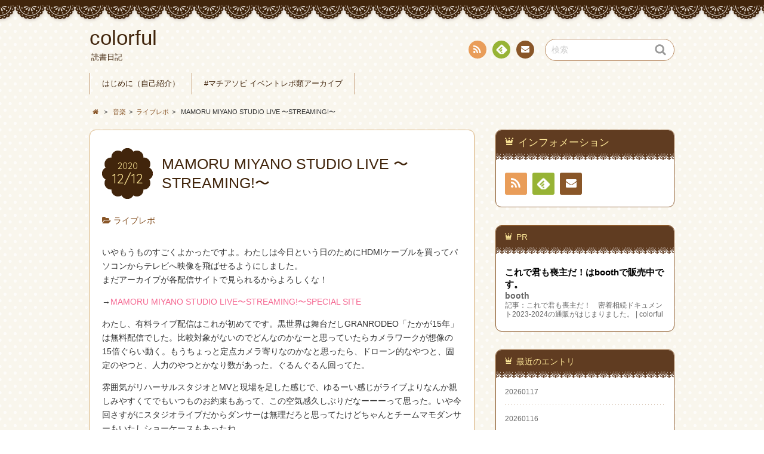

--- FILE ---
content_type: text/html; charset=UTF-8
request_url: https://chestnut.sakura.ne.jp/wp/music/liverepo/2020/12/8710/
body_size: 79414
content:
<!DOCTYPE html>
<!--[if IE 7]>
<html class="ie ie7" lang="ja">
<![endif]-->
<!--[if IE 8]>
<html class="ie ie8" lang="ja">
<![endif]-->
<!--[if !(IE 7) | !(IE 8)  ]><!-->
<html lang="ja">
<!--<![endif]-->
<head>
<meta charset="UTF-8">
<meta name="viewport" content="width=device-width, initial-scale=1.0">
<link rel="profile" href="http://gmpg.org/xfn/11">
<link rel="pingback" href="https://chestnut.sakura.ne.jp/wp/xmlrpc.php" />
<!--[if lt IE 9]>
<script src="https://chestnut.sakura.ne.jp/wp/wp-content/themes/chocolat/js/html5.js"></script>
<![endif]-->
<title>MAMORU MIYANO STUDIO LIVE 〜STREAMING!〜 | colorful</title>
<meta name='robots' content='max-image-preview:large' />
	<style>img:is([sizes="auto" i], [sizes^="auto," i]) { contain-intrinsic-size: 3000px 1500px }</style>
	<link rel="stylesheet" href="https://chestnut.sakura.ne.jp/wp/wp-content/plugins/fun-with-sidebar-tabs/fun_with_sidebar_tabs.php?deliver=css" type="text/css" media="screen"  />
<!--[if IE 6]>
<link rel="stylesheet" href="https://chestnut.sakura.ne.jp/wp/wp-content/plugins/fun-with-sidebar-tabs/css/ie-style.css" type="text/css" media="screen"  />
<![endif]--> 
		<link rel='dns-prefetch' href='//www.googletagmanager.com' />
<link rel='dns-prefetch' href='//fonts.googleapis.com' />
<link rel="alternate" type="application/rss+xml" title="colorful &raquo; フィード" href="https://chestnut.sakura.ne.jp/wp/feed/" />
<link rel="alternate" type="application/rss+xml" title="colorful &raquo; コメントフィード" href="https://chestnut.sakura.ne.jp/wp/comments/feed/" />
<script type="text/javascript">
/* <![CDATA[ */
window._wpemojiSettings = {"baseUrl":"https:\/\/s.w.org\/images\/core\/emoji\/16.0.1\/72x72\/","ext":".png","svgUrl":"https:\/\/s.w.org\/images\/core\/emoji\/16.0.1\/svg\/","svgExt":".svg","source":{"concatemoji":"https:\/\/chestnut.sakura.ne.jp\/wp\/wp-includes\/js\/wp-emoji-release.min.js?ver=6.8.2"}};
/*! This file is auto-generated */
!function(s,n){var o,i,e;function c(e){try{var t={supportTests:e,timestamp:(new Date).valueOf()};sessionStorage.setItem(o,JSON.stringify(t))}catch(e){}}function p(e,t,n){e.clearRect(0,0,e.canvas.width,e.canvas.height),e.fillText(t,0,0);var t=new Uint32Array(e.getImageData(0,0,e.canvas.width,e.canvas.height).data),a=(e.clearRect(0,0,e.canvas.width,e.canvas.height),e.fillText(n,0,0),new Uint32Array(e.getImageData(0,0,e.canvas.width,e.canvas.height).data));return t.every(function(e,t){return e===a[t]})}function u(e,t){e.clearRect(0,0,e.canvas.width,e.canvas.height),e.fillText(t,0,0);for(var n=e.getImageData(16,16,1,1),a=0;a<n.data.length;a++)if(0!==n.data[a])return!1;return!0}function f(e,t,n,a){switch(t){case"flag":return n(e,"\ud83c\udff3\ufe0f\u200d\u26a7\ufe0f","\ud83c\udff3\ufe0f\u200b\u26a7\ufe0f")?!1:!n(e,"\ud83c\udde8\ud83c\uddf6","\ud83c\udde8\u200b\ud83c\uddf6")&&!n(e,"\ud83c\udff4\udb40\udc67\udb40\udc62\udb40\udc65\udb40\udc6e\udb40\udc67\udb40\udc7f","\ud83c\udff4\u200b\udb40\udc67\u200b\udb40\udc62\u200b\udb40\udc65\u200b\udb40\udc6e\u200b\udb40\udc67\u200b\udb40\udc7f");case"emoji":return!a(e,"\ud83e\udedf")}return!1}function g(e,t,n,a){var r="undefined"!=typeof WorkerGlobalScope&&self instanceof WorkerGlobalScope?new OffscreenCanvas(300,150):s.createElement("canvas"),o=r.getContext("2d",{willReadFrequently:!0}),i=(o.textBaseline="top",o.font="600 32px Arial",{});return e.forEach(function(e){i[e]=t(o,e,n,a)}),i}function t(e){var t=s.createElement("script");t.src=e,t.defer=!0,s.head.appendChild(t)}"undefined"!=typeof Promise&&(o="wpEmojiSettingsSupports",i=["flag","emoji"],n.supports={everything:!0,everythingExceptFlag:!0},e=new Promise(function(e){s.addEventListener("DOMContentLoaded",e,{once:!0})}),new Promise(function(t){var n=function(){try{var e=JSON.parse(sessionStorage.getItem(o));if("object"==typeof e&&"number"==typeof e.timestamp&&(new Date).valueOf()<e.timestamp+604800&&"object"==typeof e.supportTests)return e.supportTests}catch(e){}return null}();if(!n){if("undefined"!=typeof Worker&&"undefined"!=typeof OffscreenCanvas&&"undefined"!=typeof URL&&URL.createObjectURL&&"undefined"!=typeof Blob)try{var e="postMessage("+g.toString()+"("+[JSON.stringify(i),f.toString(),p.toString(),u.toString()].join(",")+"));",a=new Blob([e],{type:"text/javascript"}),r=new Worker(URL.createObjectURL(a),{name:"wpTestEmojiSupports"});return void(r.onmessage=function(e){c(n=e.data),r.terminate(),t(n)})}catch(e){}c(n=g(i,f,p,u))}t(n)}).then(function(e){for(var t in e)n.supports[t]=e[t],n.supports.everything=n.supports.everything&&n.supports[t],"flag"!==t&&(n.supports.everythingExceptFlag=n.supports.everythingExceptFlag&&n.supports[t]);n.supports.everythingExceptFlag=n.supports.everythingExceptFlag&&!n.supports.flag,n.DOMReady=!1,n.readyCallback=function(){n.DOMReady=!0}}).then(function(){return e}).then(function(){var e;n.supports.everything||(n.readyCallback(),(e=n.source||{}).concatemoji?t(e.concatemoji):e.wpemoji&&e.twemoji&&(t(e.twemoji),t(e.wpemoji)))}))}((window,document),window._wpemojiSettings);
/* ]]> */
</script>
<style id='wp-emoji-styles-inline-css' type='text/css'>

	img.wp-smiley, img.emoji {
		display: inline !important;
		border: none !important;
		box-shadow: none !important;
		height: 1em !important;
		width: 1em !important;
		margin: 0 0.07em !important;
		vertical-align: -0.1em !important;
		background: none !important;
		padding: 0 !important;
	}
</style>
<link rel='stylesheet' id='wp-block-library-css' href='https://chestnut.sakura.ne.jp/wp/wp-includes/css/dist/block-library/style.min.css?ver=6.8.2' type='text/css' media='all' />
<style id='classic-theme-styles-inline-css' type='text/css'>
/*! This file is auto-generated */
.wp-block-button__link{color:#fff;background-color:#32373c;border-radius:9999px;box-shadow:none;text-decoration:none;padding:calc(.667em + 2px) calc(1.333em + 2px);font-size:1.125em}.wp-block-file__button{background:#32373c;color:#fff;text-decoration:none}
</style>
<style id='rinkerg-gutenberg-rinker-style-inline-css' type='text/css'>
.wp-block-create-block-block{background-color:#21759b;color:#fff;padding:2px}

</style>
<style id='global-styles-inline-css' type='text/css'>
:root{--wp--preset--aspect-ratio--square: 1;--wp--preset--aspect-ratio--4-3: 4/3;--wp--preset--aspect-ratio--3-4: 3/4;--wp--preset--aspect-ratio--3-2: 3/2;--wp--preset--aspect-ratio--2-3: 2/3;--wp--preset--aspect-ratio--16-9: 16/9;--wp--preset--aspect-ratio--9-16: 9/16;--wp--preset--color--black: #000000;--wp--preset--color--cyan-bluish-gray: #abb8c3;--wp--preset--color--white: #ffffff;--wp--preset--color--pale-pink: #f78da7;--wp--preset--color--vivid-red: #cf2e2e;--wp--preset--color--luminous-vivid-orange: #ff6900;--wp--preset--color--luminous-vivid-amber: #fcb900;--wp--preset--color--light-green-cyan: #7bdcb5;--wp--preset--color--vivid-green-cyan: #00d084;--wp--preset--color--pale-cyan-blue: #8ed1fc;--wp--preset--color--vivid-cyan-blue: #0693e3;--wp--preset--color--vivid-purple: #9b51e0;--wp--preset--gradient--vivid-cyan-blue-to-vivid-purple: linear-gradient(135deg,rgba(6,147,227,1) 0%,rgb(155,81,224) 100%);--wp--preset--gradient--light-green-cyan-to-vivid-green-cyan: linear-gradient(135deg,rgb(122,220,180) 0%,rgb(0,208,130) 100%);--wp--preset--gradient--luminous-vivid-amber-to-luminous-vivid-orange: linear-gradient(135deg,rgba(252,185,0,1) 0%,rgba(255,105,0,1) 100%);--wp--preset--gradient--luminous-vivid-orange-to-vivid-red: linear-gradient(135deg,rgba(255,105,0,1) 0%,rgb(207,46,46) 100%);--wp--preset--gradient--very-light-gray-to-cyan-bluish-gray: linear-gradient(135deg,rgb(238,238,238) 0%,rgb(169,184,195) 100%);--wp--preset--gradient--cool-to-warm-spectrum: linear-gradient(135deg,rgb(74,234,220) 0%,rgb(151,120,209) 20%,rgb(207,42,186) 40%,rgb(238,44,130) 60%,rgb(251,105,98) 80%,rgb(254,248,76) 100%);--wp--preset--gradient--blush-light-purple: linear-gradient(135deg,rgb(255,206,236) 0%,rgb(152,150,240) 100%);--wp--preset--gradient--blush-bordeaux: linear-gradient(135deg,rgb(254,205,165) 0%,rgb(254,45,45) 50%,rgb(107,0,62) 100%);--wp--preset--gradient--luminous-dusk: linear-gradient(135deg,rgb(255,203,112) 0%,rgb(199,81,192) 50%,rgb(65,88,208) 100%);--wp--preset--gradient--pale-ocean: linear-gradient(135deg,rgb(255,245,203) 0%,rgb(182,227,212) 50%,rgb(51,167,181) 100%);--wp--preset--gradient--electric-grass: linear-gradient(135deg,rgb(202,248,128) 0%,rgb(113,206,126) 100%);--wp--preset--gradient--midnight: linear-gradient(135deg,rgb(2,3,129) 0%,rgb(40,116,252) 100%);--wp--preset--font-size--small: 13px;--wp--preset--font-size--medium: 20px;--wp--preset--font-size--large: 36px;--wp--preset--font-size--x-large: 42px;--wp--preset--spacing--20: 0.44rem;--wp--preset--spacing--30: 0.67rem;--wp--preset--spacing--40: 1rem;--wp--preset--spacing--50: 1.5rem;--wp--preset--spacing--60: 2.25rem;--wp--preset--spacing--70: 3.38rem;--wp--preset--spacing--80: 5.06rem;--wp--preset--shadow--natural: 6px 6px 9px rgba(0, 0, 0, 0.2);--wp--preset--shadow--deep: 12px 12px 50px rgba(0, 0, 0, 0.4);--wp--preset--shadow--sharp: 6px 6px 0px rgba(0, 0, 0, 0.2);--wp--preset--shadow--outlined: 6px 6px 0px -3px rgba(255, 255, 255, 1), 6px 6px rgba(0, 0, 0, 1);--wp--preset--shadow--crisp: 6px 6px 0px rgba(0, 0, 0, 1);}:where(.is-layout-flex){gap: 0.5em;}:where(.is-layout-grid){gap: 0.5em;}body .is-layout-flex{display: flex;}.is-layout-flex{flex-wrap: wrap;align-items: center;}.is-layout-flex > :is(*, div){margin: 0;}body .is-layout-grid{display: grid;}.is-layout-grid > :is(*, div){margin: 0;}:where(.wp-block-columns.is-layout-flex){gap: 2em;}:where(.wp-block-columns.is-layout-grid){gap: 2em;}:where(.wp-block-post-template.is-layout-flex){gap: 1.25em;}:where(.wp-block-post-template.is-layout-grid){gap: 1.25em;}.has-black-color{color: var(--wp--preset--color--black) !important;}.has-cyan-bluish-gray-color{color: var(--wp--preset--color--cyan-bluish-gray) !important;}.has-white-color{color: var(--wp--preset--color--white) !important;}.has-pale-pink-color{color: var(--wp--preset--color--pale-pink) !important;}.has-vivid-red-color{color: var(--wp--preset--color--vivid-red) !important;}.has-luminous-vivid-orange-color{color: var(--wp--preset--color--luminous-vivid-orange) !important;}.has-luminous-vivid-amber-color{color: var(--wp--preset--color--luminous-vivid-amber) !important;}.has-light-green-cyan-color{color: var(--wp--preset--color--light-green-cyan) !important;}.has-vivid-green-cyan-color{color: var(--wp--preset--color--vivid-green-cyan) !important;}.has-pale-cyan-blue-color{color: var(--wp--preset--color--pale-cyan-blue) !important;}.has-vivid-cyan-blue-color{color: var(--wp--preset--color--vivid-cyan-blue) !important;}.has-vivid-purple-color{color: var(--wp--preset--color--vivid-purple) !important;}.has-black-background-color{background-color: var(--wp--preset--color--black) !important;}.has-cyan-bluish-gray-background-color{background-color: var(--wp--preset--color--cyan-bluish-gray) !important;}.has-white-background-color{background-color: var(--wp--preset--color--white) !important;}.has-pale-pink-background-color{background-color: var(--wp--preset--color--pale-pink) !important;}.has-vivid-red-background-color{background-color: var(--wp--preset--color--vivid-red) !important;}.has-luminous-vivid-orange-background-color{background-color: var(--wp--preset--color--luminous-vivid-orange) !important;}.has-luminous-vivid-amber-background-color{background-color: var(--wp--preset--color--luminous-vivid-amber) !important;}.has-light-green-cyan-background-color{background-color: var(--wp--preset--color--light-green-cyan) !important;}.has-vivid-green-cyan-background-color{background-color: var(--wp--preset--color--vivid-green-cyan) !important;}.has-pale-cyan-blue-background-color{background-color: var(--wp--preset--color--pale-cyan-blue) !important;}.has-vivid-cyan-blue-background-color{background-color: var(--wp--preset--color--vivid-cyan-blue) !important;}.has-vivid-purple-background-color{background-color: var(--wp--preset--color--vivid-purple) !important;}.has-black-border-color{border-color: var(--wp--preset--color--black) !important;}.has-cyan-bluish-gray-border-color{border-color: var(--wp--preset--color--cyan-bluish-gray) !important;}.has-white-border-color{border-color: var(--wp--preset--color--white) !important;}.has-pale-pink-border-color{border-color: var(--wp--preset--color--pale-pink) !important;}.has-vivid-red-border-color{border-color: var(--wp--preset--color--vivid-red) !important;}.has-luminous-vivid-orange-border-color{border-color: var(--wp--preset--color--luminous-vivid-orange) !important;}.has-luminous-vivid-amber-border-color{border-color: var(--wp--preset--color--luminous-vivid-amber) !important;}.has-light-green-cyan-border-color{border-color: var(--wp--preset--color--light-green-cyan) !important;}.has-vivid-green-cyan-border-color{border-color: var(--wp--preset--color--vivid-green-cyan) !important;}.has-pale-cyan-blue-border-color{border-color: var(--wp--preset--color--pale-cyan-blue) !important;}.has-vivid-cyan-blue-border-color{border-color: var(--wp--preset--color--vivid-cyan-blue) !important;}.has-vivid-purple-border-color{border-color: var(--wp--preset--color--vivid-purple) !important;}.has-vivid-cyan-blue-to-vivid-purple-gradient-background{background: var(--wp--preset--gradient--vivid-cyan-blue-to-vivid-purple) !important;}.has-light-green-cyan-to-vivid-green-cyan-gradient-background{background: var(--wp--preset--gradient--light-green-cyan-to-vivid-green-cyan) !important;}.has-luminous-vivid-amber-to-luminous-vivid-orange-gradient-background{background: var(--wp--preset--gradient--luminous-vivid-amber-to-luminous-vivid-orange) !important;}.has-luminous-vivid-orange-to-vivid-red-gradient-background{background: var(--wp--preset--gradient--luminous-vivid-orange-to-vivid-red) !important;}.has-very-light-gray-to-cyan-bluish-gray-gradient-background{background: var(--wp--preset--gradient--very-light-gray-to-cyan-bluish-gray) !important;}.has-cool-to-warm-spectrum-gradient-background{background: var(--wp--preset--gradient--cool-to-warm-spectrum) !important;}.has-blush-light-purple-gradient-background{background: var(--wp--preset--gradient--blush-light-purple) !important;}.has-blush-bordeaux-gradient-background{background: var(--wp--preset--gradient--blush-bordeaux) !important;}.has-luminous-dusk-gradient-background{background: var(--wp--preset--gradient--luminous-dusk) !important;}.has-pale-ocean-gradient-background{background: var(--wp--preset--gradient--pale-ocean) !important;}.has-electric-grass-gradient-background{background: var(--wp--preset--gradient--electric-grass) !important;}.has-midnight-gradient-background{background: var(--wp--preset--gradient--midnight) !important;}.has-small-font-size{font-size: var(--wp--preset--font-size--small) !important;}.has-medium-font-size{font-size: var(--wp--preset--font-size--medium) !important;}.has-large-font-size{font-size: var(--wp--preset--font-size--large) !important;}.has-x-large-font-size{font-size: var(--wp--preset--font-size--x-large) !important;}
:where(.wp-block-post-template.is-layout-flex){gap: 1.25em;}:where(.wp-block-post-template.is-layout-grid){gap: 1.25em;}
:where(.wp-block-columns.is-layout-flex){gap: 2em;}:where(.wp-block-columns.is-layout-grid){gap: 2em;}
:root :where(.wp-block-pullquote){font-size: 1.5em;line-height: 1.6;}
</style>
<link rel='stylesheet' id='pz-linkcard-css-css' href='//chestnut.sakura.ne.jp/wp/wp-content/uploads/pz-linkcard/style/style.min.css?ver=2.5.6.5.2' type='text/css' media='all' />
<link rel='stylesheet' id='yyi_rinker_stylesheet-css' href='https://chestnut.sakura.ne.jp/wp/wp-content/plugins/yyi-rinker/css/style.css?v=1.11.1&#038;ver=6.8.2' type='text/css' media='all' />
<link rel='stylesheet' id='chocolat_style-css' href='https://chestnut.sakura.ne.jp/wp/wp-content/themes/chocolat/style.css?ver=6.8.2' type='text/css' media='all' />
<link rel='stylesheet' id='chocolat_common-css' href='https://chestnut.sakura.ne.jp/wp/wp-content/themes/chocolat/css/common.css?ver=6.8.2' type='text/css' media='all' />
<link rel='stylesheet' id='chocolat_quicksand-css' href='//fonts.googleapis.com/css?family=Quicksand&#038;ver=6.8.2' type='text/css' media='all' />
<link rel='stylesheet' id='chocolat_font-css' href='https://chestnut.sakura.ne.jp/wp/wp-content/themes/chocolat/css/font.css?ver=6.8.2' type='text/css' media='all' />
<link rel='stylesheet' id='chocolat_boxer-css' href='https://chestnut.sakura.ne.jp/wp/wp-content/themes/chocolat/plugin/boxer/jquery.fs.boxer.css?ver=6.8.2' type='text/css' media='all' />
<link rel='stylesheet' id='chocolat_pc-css' href='https://chestnut.sakura.ne.jp/wp/wp-content/themes/chocolat/css/pc.css?ver=6.8.2' type='text/css' media='all' />
<link rel='stylesheet' id='chocolat_ja-css' href='https://chestnut.sakura.ne.jp/wp/wp-content/themes/chocolat/css/ja.css?ver=6.8.2' type='text/css' media='all' />
<link rel='stylesheet' id='wp-pagenavi-css' href='https://chestnut.sakura.ne.jp/wp/wp-content/plugins/wp-pagenavi/pagenavi-css.css?ver=2.70' type='text/css' media='all' />
<link rel='stylesheet' id='tablepress-default-css' href='https://chestnut.sakura.ne.jp/wp/wp-content/plugins/tablepress/css/build/default.css?ver=3.1.3' type='text/css' media='all' />
<script type="text/javascript" src="https://chestnut.sakura.ne.jp/wp/wp-includes/js/jquery/jquery.min.js?ver=3.7.1" id="jquery-core-js"></script>
<script type="text/javascript" src="https://chestnut.sakura.ne.jp/wp/wp-includes/js/jquery/jquery-migrate.min.js?ver=3.4.1" id="jquery-migrate-js"></script>
<script type="text/javascript" src="https://chestnut.sakura.ne.jp/wp/wp-content/plugins/fun-with-sidebar-tabs/js/script.js?ver=0.1" id="fun_with_sidebar_tabs_script-js"></script>
<script type="text/javascript" src="https://chestnut.sakura.ne.jp/wp/wp-content/plugins/yyi-rinker/js/event-tracking.js?v=1.11.1" id="yyi_rinker_event_tracking_script-js"></script>

<!-- Site Kit によって追加された Google タグ（gtag.js）スニペット -->
<!-- Google アナリティクス スニペット (Site Kit が追加) -->
<script type="text/javascript" src="https://www.googletagmanager.com/gtag/js?id=G-0ZSHYK75JV" id="google_gtagjs-js" async></script>
<script type="text/javascript" id="google_gtagjs-js-after">
/* <![CDATA[ */
window.dataLayer = window.dataLayer || [];function gtag(){dataLayer.push(arguments);}
gtag("set","linker",{"domains":["chestnut.sakura.ne.jp"]});
gtag("js", new Date());
gtag("set", "developer_id.dZTNiMT", true);
gtag("config", "G-0ZSHYK75JV", {"googlesitekit_post_date":"20201212"});
/* ]]> */
</script>
<link rel="https://api.w.org/" href="https://chestnut.sakura.ne.jp/wp/wp-json/" /><link rel="alternate" title="JSON" type="application/json" href="https://chestnut.sakura.ne.jp/wp/wp-json/wp/v2/posts/8710" /><link rel="EditURI" type="application/rsd+xml" title="RSD" href="https://chestnut.sakura.ne.jp/wp/xmlrpc.php?rsd" />
<meta name="generator" content="WordPress 6.8.2" />
<link rel="canonical" href="https://chestnut.sakura.ne.jp/wp/music/liverepo/2020/12/8710/" />
<link rel='shortlink' href='https://chestnut.sakura.ne.jp/wp/?p=8710' />
<link rel="alternate" title="oEmbed (JSON)" type="application/json+oembed" href="https://chestnut.sakura.ne.jp/wp/wp-json/oembed/1.0/embed?url=https%3A%2F%2Fchestnut.sakura.ne.jp%2Fwp%2Fmusic%2Fliverepo%2F2020%2F12%2F8710%2F" />
<link rel="alternate" title="oEmbed (XML)" type="text/xml+oembed" href="https://chestnut.sakura.ne.jp/wp/wp-json/oembed/1.0/embed?url=https%3A%2F%2Fchestnut.sakura.ne.jp%2Fwp%2Fmusic%2Fliverepo%2F2020%2F12%2F8710%2F&#038;format=xml" />
<meta name="generator" content="Site Kit by Google 1.164.0" />		<style type="text/css">
						ol.footnotes li {list-style-type:decimal;}
						ol.footnotes{font-size:0.8em; color:#666666;}		</style>
		<style>
.yyi-rinker-images {
    display: flex;
    justify-content: center;
    align-items: center;
    position: relative;

}
div.yyi-rinker-image img.yyi-rinker-main-img.hidden {
    display: none;
}

.yyi-rinker-images-arrow {
    cursor: pointer;
    position: absolute;
    top: 50%;
    display: block;
    margin-top: -11px;
    opacity: 0.6;
    width: 22px;
}

.yyi-rinker-images-arrow-left{
    left: -10px;
}
.yyi-rinker-images-arrow-right{
    right: -10px;
}

.yyi-rinker-images-arrow-left.hidden {
    display: none;
}

.yyi-rinker-images-arrow-right.hidden {
    display: none;
}
div.yyi-rinker-contents.yyi-rinker-design-tate  div.yyi-rinker-box{
    flex-direction: column;
}

div.yyi-rinker-contents.yyi-rinker-design-slim div.yyi-rinker-box .yyi-rinker-links {
    flex-direction: column;
}

div.yyi-rinker-contents.yyi-rinker-design-slim div.yyi-rinker-info {
    width: 100%;
}

div.yyi-rinker-contents.yyi-rinker-design-slim .yyi-rinker-title {
    text-align: center;
}

div.yyi-rinker-contents.yyi-rinker-design-slim .yyi-rinker-links {
    text-align: center;
}
div.yyi-rinker-contents.yyi-rinker-design-slim .yyi-rinker-image {
    margin: auto;
}

div.yyi-rinker-contents.yyi-rinker-design-slim div.yyi-rinker-info ul.yyi-rinker-links li {
	align-self: stretch;
}
div.yyi-rinker-contents.yyi-rinker-design-slim div.yyi-rinker-box div.yyi-rinker-info {
	padding: 0;
}
div.yyi-rinker-contents.yyi-rinker-design-slim div.yyi-rinker-box {
	flex-direction: column;
	padding: 14px 5px 0;
}

.yyi-rinker-design-slim div.yyi-rinker-box div.yyi-rinker-info {
	text-align: center;
}

.yyi-rinker-design-slim div.price-box span.price {
	display: block;
}

div.yyi-rinker-contents.yyi-rinker-design-slim div.yyi-rinker-info div.yyi-rinker-title a{
	font-size:16px;
}

div.yyi-rinker-contents.yyi-rinker-design-slim ul.yyi-rinker-links li.amazonkindlelink:before,  div.yyi-rinker-contents.yyi-rinker-design-slim ul.yyi-rinker-links li.amazonlink:before,  div.yyi-rinker-contents.yyi-rinker-design-slim ul.yyi-rinker-links li.rakutenlink:before, div.yyi-rinker-contents.yyi-rinker-design-slim ul.yyi-rinker-links li.yahoolink:before, div.yyi-rinker-contents.yyi-rinker-design-slim ul.yyi-rinker-links li.mercarilink:before {
	font-size:12px;
}

div.yyi-rinker-contents.yyi-rinker-design-slim ul.yyi-rinker-links li a {
	font-size: 13px;
}
.entry-content ul.yyi-rinker-links li {
	padding: 0;
}

div.yyi-rinker-contents .yyi-rinker-attention.attention_desing_right_ribbon {
    width: 89px;
    height: 91px;
    position: absolute;
    top: -1px;
    right: -1px;
    left: auto;
    overflow: hidden;
}

div.yyi-rinker-contents .yyi-rinker-attention.attention_desing_right_ribbon span {
    display: inline-block;
    width: 146px;
    position: absolute;
    padding: 4px 0;
    left: -13px;
    top: 12px;
    text-align: center;
    font-size: 12px;
    line-height: 24px;
    -webkit-transform: rotate(45deg);
    transform: rotate(45deg);
    box-shadow: 0 1px 3px rgba(0, 0, 0, 0.2);
}

div.yyi-rinker-contents .yyi-rinker-attention.attention_desing_right_ribbon {
    background: none;
}
.yyi-rinker-attention.attention_desing_right_ribbon .yyi-rinker-attention-after,
.yyi-rinker-attention.attention_desing_right_ribbon .yyi-rinker-attention-before{
display:none;
}
div.yyi-rinker-use-right_ribbon div.yyi-rinker-title {
    margin-right: 2rem;
}

				</style><style type="text/css">
/* カスタマイズするCSSをここに入力してください。 */
</style>
<meta name="google-site-verification" content="1IOTerK9nG7_4KwBrKZYkfehSqUBQvH6WQNqARNTf30">
<!-- Site Kit が追加した Google AdSense メタタグ -->
<meta name="google-adsense-platform-account" content="ca-host-pub-2644536267352236">
<meta name="google-adsense-platform-domain" content="sitekit.withgoogle.com">
<!-- Site Kit が追加した End Google AdSense メタタグ -->
<style type="text/css" id="custom-background-css">
body.custom-background { background-image: url("https://chestnut.sakura.ne.jp/wp/wp-content/themes/chocolat/img/base/bg_body.png"); background-position: left top; background-size: auto; background-repeat: repeat; background-attachment: scroll; }
</style>
	
<!-- Jetpack Open Graph Tags -->
<meta property="og:type" content="article" />
<meta property="og:title" content="MAMORU MIYANO STUDIO LIVE 〜STREAMING!〜" />
<meta property="og:url" content="https://chestnut.sakura.ne.jp/wp/music/liverepo/2020/12/8710/" />
<meta property="og:description" content="いやもうものすごくよかったですよ。わたしは今日という日のためにHDMIケーブルを買ってパソコンからテレビへ映像&hellip;" />
<meta property="article:published_time" content="2020-12-12T14:01:47+00:00" />
<meta property="article:modified_time" content="2020-12-12T14:01:47+00:00" />
<meta property="og:site_name" content="colorful" />
<meta property="og:image" content="https://s0.wp.com/i/blank.jpg" />
<meta property="og:image:width" content="200" />
<meta property="og:image:height" content="200" />
<meta property="og:image:alt" content="" />
<meta property="og:locale" content="ja_JP" />
<meta name="twitter:text:title" content="MAMORU MIYANO STUDIO LIVE 〜STREAMING!〜" />
<meta name="twitter:card" content="summary" />

<!-- End Jetpack Open Graph Tags -->
	<script async src="https://pagead2.googlesyndication.com/pagead/js/adsbygoogle.js?client=ca-pub-4134615696842037"
     crossorigin="anonymous"></script>
</head>

<body id="top" class="wp-singular post-template-default single single-post postid-8710 single-format-standard custom-background wp-theme-chocolat mamoru-miyano-studio-live-%ef%bd%9estreaming%ef%bd%9e active-sidebar right-sidebar">
<!-- wrapper -->
<div id="wrapper" class="container">
<!-- header -->
<header id="header">
<!-- header-inner -->
<div id="header-inner">
	<div id="header-top" class="clearfix">
		<div class="header-title">
			<a class="home-link" href="https://chestnut.sakura.ne.jp/wp/" title="colorful" rel="home">
				<h1 id="site-title">colorful</h1>
				<h2 id="site-description">読書日記</h2>
			</a>
		</div>
		<div class="header-links">
				<div class="contactlink-top links-aicon clearfix">
		<ul class="social-links clearfix">
<li class="rss tooltip" title="RSS"><a href="https://chestnut.sakura.ne.jp/wp/feed/" target="_blank"><span class="icon-rss"></span>RSS</a></li>
<li class="feedly tooltip" title="Feedly"><a href="http://cloud.feedly.com/#subscription%2Ffeed%2Fhttps://chestnut.sakura.ne.jp/wp/feed/" target="_blank"><span><img src="https://chestnut.sakura.ne.jp/wp/wp-content/themes/chocolat/img/common/aicon_feedly.png" alt="follow us in feedly"></span><span class="icon-text"></span>Feedly</a></li>
<li class="mail tooltip" title="連絡先"><a href="mailto:&#109;&#097;ron&#108;&#097;urant&#064;gm&#097;il.&#099;om" target="_blank"><span class="icon-mail"></span>連絡先</a></li>
</ul>
	</div>
	<div class="search-box">
	<form role="search" method="get" class="search-form" action="https://chestnut.sakura.ne.jp/wp/">
		<label><span class="screen-reader-text icon-search">検索</span></label>
		<input type="search" class="search-field watermark-text" value="検索" name="s" />
		<button type="submit" class="search-submit icon-search" value="検索"></button>
	</form>
</div>		</div>
	</div><!-- /header-top -->

	<div id="header-center" class="clearfix">
		
		<!-- globalnav -->
		<div id="nav-control" class="close">
			<span class="icon-menu"></span>
		</div>
		<div class="globalnav clearfix"><ul id="menu-index" class="globalnav clearfix"><li id="menu-item-9811" class="menu-item menu-item-type-post_type menu-item-object-page menu-item-9811"><a href="https://chestnut.sakura.ne.jp/wp/about-2/">はじめに（自己紹介）</a></li>
<li id="menu-item-10033" class="menu-item menu-item-type-post_type menu-item-object-page menu-item-10033"><a href="https://chestnut.sakura.ne.jp/wp/matiasobi-archive/">#マチアソビ イベントレポ類アーカイブ</a></li>
</ul></div>	</div><!-- /header-center -->

	<div id="header-bottom" class="clearfix">
					<div class="breadcrumb" itemscope itemtype="http://data-vocabulary.org/Breadcrumb">
				<ol>
				<li itemscope itemtype="http://data-vocabulary.org/Breadcrumb"><a href="https://chestnut.sakura.ne.jp/wp/" itemprop="url"><span itemprop="title" class="icon-home"><span class="bread-home">colorful</span></span></a></li><li class="breadmark">&gt;</li>

						<li itemscope itemtype="http://data-vocabulary.org/Breadcrumb"><a href="https://chestnut.sakura.ne.jp/wp/category/music/" itemprop="url"><span itemprop="title">音楽</span></a></li><li class="breadmark">&gt;</li><li itemscope itemtype="http://data-vocabulary.org/Breadcrumb"><a href="https://chestnut.sakura.ne.jp/wp/category/music/liverepo/" itemprop="url"><span itemprop="title">ライブレポ</span></a></li><li class="breadmark">&gt;</li>			<li>MAMORU MIYANO STUDIO LIVE 〜STREAMING!〜
			</li>
		</ol>
	</div>
		</div><!-- /header-bottom -->
</div><!-- /header-inner -->
</header><!-- /header -->

<!-- contents -->
<div id="contents" class="clearfix">
<div id= "main-content" class="clearfix">
	<article id="content-inner" class="clearfix">
		<section id="mamoru-miyano-studio-live-%ef%bd%9estreaming%ef%bd%9e" class="post-section clearfix post-8710 post type-post status-publish format-standard hentry category-liverepo">
	<div class="section-top clearfix">
		<div class="entry-edit clearfix">
					</div>

		<div class="entry-dates rollover">
<time class="entry-date updated" datetime="2020-12-12T23:01:47+09:00"><span class="entry-year">2020</span><span class="entry-month">12/12</span></time></div>
		<div class="entry-title">
			<h1 class="post-title">MAMORU MIYANO STUDIO LIVE 〜STREAMING!〜</h1>
		</div>
	</div><!-- /section-top -->

	<div class="section-center clearfix">
				<div class="entry_meta clearfix">
<p class="entry-category icon-folder-open clearfix"><a href="https://chestnut.sakura.ne.jp/wp/category/music/liverepo/" rel="tag">ライブレポ</a></p></div>

		
		<div class="post-content clearfix">
			<div class="entry-content clearfix">
			<p>いやもうものすごくよかったですよ。わたしは今日という日のためにHDMIケーブルを買ってパソコンからテレビへ映像を飛ばせるようにしました。<br />
まだアーカイブが各配信サイトで見られるからよろしくな！</p>
<p>→<a href="https://miyanomamoru.com/live/streaming/">MAMORU MIYANO STUDIO LIVE〜STREAMING!〜SPECIAL SITE</a></p>
<p>わたし、有料ライブ配信はこれが初めてです。黒世界は舞台だしGRANRODEO「たかが15年」は無料配信でした。比較対象がないのでどんなのかなーと思っていたらカメラワークが想像の15倍ぐらい動く。もうちょっと定点カメラ寄りなのかなと思ったら、ドローン的なやつと、固定のやつと、人力のやつとかなり数があった。ぐるんぐるん回ってた。</p>
<p>雰囲気がリハーサルスタジオとMVと現場を足した感じで、ゆるーい感じがライブよりなんか親しみやすくてでもいつものお約束もあって、この空気感久しぶりだなーーーって思った。いや今回さすがにスタジオライブだからダンサーは無理だろと思ってたけどちゃんとチームマモダンサーもいたしショーケースもあったね。<br />
バラエティのコーナーもちゃんとあってマジかｗｗｗｗって思いながら見てた。でもちゃんと歌えてたし、わたしはマモが笑っているところを見るのが好きなので眼福でしたわ。</p>
<p>拙者ドラムの慶くんも推しているのですが今回めちゃくちゃ久しぶりに動いて喋っているところを見た。なんかシュッとしたし年単位で久しぶりであるにも関わらず老けてないどころか最初に見たときより若い気がする。</p>
<p>やっぱりFUMIくんオチ要員なのいちいちウケるしショーケースのあれ、一番リハーサルしてるってめっちゃ愛しい系じゃないですか。あと久しく見ないうちにのすけはなんか雰囲気が変わりましたね。<br />
時間短いしその中でもバンドメンバー紹介とダンサーのターンとMCも茶番もやるのでずっと歌ってるわけでもないんだけど、ほっとんど新曲でこのままならない1年でもマモは頑張ってたんだなあって感じた。でもところどころ「あっラジスマがはじまる（終わる）」って思ったね。曲的にね。すりこまれてるね。</p>
<p>本編中は一度も止まることなかったのにFC限定アンコールが始まった途端「がんばったからもうええやろ」とばかりにぷつぷつ切れ始めたの控えめにいうて面白かった。だからJSは明日みるね。</p>
<blockquote class="twitter-tweet">
<p lang="ja" dir="ltr">お疲れ様でーーーす！！！ <a href="https://t.co/3sidfzCoMh">pic.twitter.com/3sidfzCoMh</a></p>
<p>&mdash; まろん? (@maronu) <a href="https://twitter.com/maronu/status/1337744088813109250?ref_src=twsrc%5Etfw">December 12, 2020</a></p></blockquote>
<p> <script async src="https://platform.twitter.com/widgets.js" charset="utf-8"></script> </p>
<p>去年11月のAimer以来約1年ぶりにやった。早くこれをホテルか特急車内か帰りの高速バス待合所でやりたいな。</p>
			</div><!-- /entry-content -->

			
					</div><!-- /post-content -->
	</div><!-- /section-center -->

	<div class="section-bottom clearfix">
		<div class="section-bottom-inner clearfix">
		</div>
	</div><!-- /section-bottom -->
</section><!-- /section -->

	<div class="related-contents common-contents clearfix">
		<h3 id="related-title" class="common-title">関連記事</h3>
		<ul class="five-column clearfix">
					<li class="related-thumbnail">
			<span class="thumbnail"><a href="https://chestnut.sakura.ne.jp/wp/music/liverepo/2025/11/12053/" title="20251108 GRANRODEO　G20 ROCK SHOW＠ぴあアリーナMM"><img src="https://chestnut.sakura.ne.jp/wp/wp-content/themes/chocolat/img/common/thumbnail.png" class="attachment-thumbnail wp-post-image" alt="20251108 GRANRODEO　G20 ROCK SHOW＠ぴあアリーナMM" width="300" height="300" /></a></span>
			<h4 class="related-post-title common-post-title"><a href="https://chestnut.sakura.ne.jp/wp/music/liverepo/2025/11/12053/" title="20251108 GRANRODEO　G20 ROCK SHOW＠ぴあアリーナMM">20251108 GRANRODEO　G20 ROCK SHOW＠ぴあアリーナMM</a></h4>
			</li>
					<li class="related-thumbnail">
			<span class="thumbnail"><a href="https://chestnut.sakura.ne.jp/wp/music/liverepo/2025/02/11567/" title="20250215 米津玄師 2025 TOUR / JUNK＠京セラドーム1日目"><img src="https://chestnut.sakura.ne.jp/wp/wp-content/themes/chocolat/img/common/thumbnail.png" class="attachment-thumbnail wp-post-image" alt="20250215 米津玄師 2025 TOUR / JUNK＠京セラドーム1日目" width="300" height="300" /></a></span>
			<h4 class="related-post-title common-post-title"><a href="https://chestnut.sakura.ne.jp/wp/music/liverepo/2025/02/11567/" title="20250215 米津玄師 2025 TOUR / JUNK＠京セラドーム1日目">20250215 米津玄師 2025 TOUR / JUNK＠京セラドーム1日目</a></h4>
			</li>
					<li class="related-thumbnail">
			<span class="thumbnail"><a href="https://chestnut.sakura.ne.jp/wp/music/liverepo/2025/01/11537/" title="Perfume10thTour ネビュラロマンスEpsode1 アスティとくしま2日目"><img src="https://chestnut.sakura.ne.jp/wp/wp-content/themes/chocolat/img/common/thumbnail.png" class="attachment-thumbnail wp-post-image" alt="Perfume10thTour ネビュラロマンスEpsode1 アスティとくしま2日目" width="300" height="300" /></a></span>
			<h4 class="related-post-title common-post-title"><a href="https://chestnut.sakura.ne.jp/wp/music/liverepo/2025/01/11537/" title="Perfume10thTour ネビュラロマンスEpsode1 アスティとくしま2日目">Perfume10thTour ネビュラロマンスEpsode1 アスティとくしま2日目</a></h4>
			</li>
					<li class="related-thumbnail">
			<span class="thumbnail"><a href="https://chestnut.sakura.ne.jp/wp/music/liverepo/2024/12/11456/" title="20241215　MAMORU MIYANO LIVE TOUR 2024-2025 〜DRESSING!〜 ＠グランキューブ大阪"><img src="https://chestnut.sakura.ne.jp/wp/wp-content/themes/chocolat/img/common/thumbnail.png" class="attachment-thumbnail wp-post-image" alt="20241215　MAMORU MIYANO LIVE TOUR 2024-2025 〜DRESSING!〜 ＠グランキューブ大阪" width="300" height="300" /></a></span>
			<h4 class="related-post-title common-post-title"><a href="https://chestnut.sakura.ne.jp/wp/music/liverepo/2024/12/11456/" title="20241215　MAMORU MIYANO LIVE TOUR 2024-2025 〜DRESSING!〜 ＠グランキューブ大阪">20241215　MAMORU MIYANO LIVE TOUR 2024-2025 〜DRESSING!〜 ＠グランキューブ大阪</a></h4>
			</li>
					<li class="related-thumbnail">
			<span class="thumbnail"><a href="https://chestnut.sakura.ne.jp/wp/music/liverepo/2024/12/11455/" title="20241214 GRANRODEO LIVE TOUR 2024-2025「GREAT ROAD STORY」高松公演"><img src="https://chestnut.sakura.ne.jp/wp/wp-content/themes/chocolat/img/common/thumbnail.png" class="attachment-thumbnail wp-post-image" alt="20241214 GRANRODEO LIVE TOUR 2024-2025「GREAT ROAD STORY」高松公演" width="300" height="300" /></a></span>
			<h4 class="related-post-title common-post-title"><a href="https://chestnut.sakura.ne.jp/wp/music/liverepo/2024/12/11455/" title="20241214 GRANRODEO LIVE TOUR 2024-2025「GREAT ROAD STORY」高松公演">20241214 GRANRODEO LIVE TOUR 2024-2025「GREAT ROAD STORY」高松公演</a></h4>
			</li>
					<li class="related-thumbnail">
			<span class="thumbnail"><a href="https://chestnut.sakura.ne.jp/wp/music/liverepo/2024/08/11218/" title="ST☆RISH LIVE STAR TREASURE -MOONSHINE-1日目"><img src="https://chestnut.sakura.ne.jp/wp/wp-content/themes/chocolat/img/common/thumbnail.png" class="attachment-thumbnail wp-post-image" alt="ST☆RISH LIVE STAR TREASURE -MOONSHINE-1日目" width="300" height="300" /></a></span>
			<h4 class="related-post-title common-post-title"><a href="https://chestnut.sakura.ne.jp/wp/music/liverepo/2024/08/11218/" title="ST☆RISH LIVE STAR TREASURE -MOONSHINE-1日目">ST☆RISH LIVE STAR TREASURE -MOONSHINE-1日目</a></h4>
			</li>
					<li class="related-thumbnail">
			<span class="thumbnail"><a href="https://chestnut.sakura.ne.jp/wp/music/liverepo/2024/08/11211/" title="Ｋアリーナ会場および会場周辺コインロッカーメモ"><img src="https://chestnut.sakura.ne.jp/wp/wp-content/themes/chocolat/img/common/thumbnail.png" class="attachment-thumbnail wp-post-image" alt="Ｋアリーナ会場および会場周辺コインロッカーメモ" width="300" height="300" /></a></span>
			<h4 class="related-post-title common-post-title"><a href="https://chestnut.sakura.ne.jp/wp/music/liverepo/2024/08/11211/" title="Ｋアリーナ会場および会場周辺コインロッカーメモ">Ｋアリーナ会場および会場周辺コインロッカーメモ</a></h4>
			</li>
					<li class="related-thumbnail">
			<span class="thumbnail"><a href="https://chestnut.sakura.ne.jp/wp/utpr/2023/11/10670/" title="うたの☆プリンスさまっ♪ ST☆RISH LIVE STAR TREASURE SUNSHINE　2日目　ライブビューイング"><img src="https://chestnut.sakura.ne.jp/wp/wp-content/themes/chocolat/img/common/thumbnail.png" class="attachment-thumbnail wp-post-image" alt="うたの☆プリンスさまっ♪ ST☆RISH LIVE STAR TREASURE SUNSHINE　2日目　ライブビューイング" width="300" height="300" /></a></span>
			<h4 class="related-post-title common-post-title"><a href="https://chestnut.sakura.ne.jp/wp/utpr/2023/11/10670/" title="うたの☆プリンスさまっ♪ ST☆RISH LIVE STAR TREASURE SUNSHINE　2日目　ライブビューイング">うたの☆プリンスさまっ♪ ST☆RISH LIVE STAR TREASURE SUNSHINE　2日目　ライブビューイング</a></h4>
			</li>
					<li class="related-thumbnail">
			<span class="thumbnail"><a href="https://chestnut.sakura.ne.jp/wp/sh/2023/10/10568/" title="10/8 Revo&#039;s Acoustic Night 2023 〜Japanesque〜2日目"><img src="https://chestnut.sakura.ne.jp/wp/wp-content/themes/chocolat/img/common/thumbnail.png" class="attachment-thumbnail wp-post-image" alt="10/8 Revo&#039;s Acoustic Night 2023 〜Japanesque〜2日目" width="300" height="300" /></a></span>
			<h4 class="related-post-title common-post-title"><a href="https://chestnut.sakura.ne.jp/wp/sh/2023/10/10568/" title="10/8 Revo&#039;s Acoustic Night 2023 〜Japanesque〜2日目">10/8 Revo&#039;s Acoustic Night 2023 〜Japanesque〜2日目</a></h4>
			</li>
					<li class="related-thumbnail">
			<span class="thumbnail"><a href="https://chestnut.sakura.ne.jp/wp/sh/2023/10/10563/" title="10/7 Revo&#039;s Acoustic Night 2023 〜Japanesque〜初日"><img src="https://chestnut.sakura.ne.jp/wp/wp-content/themes/chocolat/img/common/thumbnail.png" class="attachment-thumbnail wp-post-image" alt="10/7 Revo&#039;s Acoustic Night 2023 〜Japanesque〜初日" width="300" height="300" /></a></span>
			<h4 class="related-post-title common-post-title"><a href="https://chestnut.sakura.ne.jp/wp/sh/2023/10/10563/" title="10/7 Revo&#039;s Acoustic Night 2023 〜Japanesque〜初日">10/7 Revo&#039;s Acoustic Night 2023 〜Japanesque〜初日</a></h4>
			</li>
				</ul>
	</div>
			<div class="no-comments common-contents clearfix">
		<p>コメントは受け付けていません。</p>
	</div>
	</article><!-- /content-inner -->
				<div class="prevnext-page">
				<div class="paging clearfix">
					<div class="page-prev clearfix"><a href="https://chestnut.sakura.ne.jp/wp/diary/2020/12/8709/" rel="prev"><p class="prev-btn icon-left"></p><p class="prev-link">WEBマガジンはじめました</p></a></div>					<div class="page-new clearfix"><a href="https://chestnut.sakura.ne.jp/wp/diary/2020/12/8711/" rel="next"><p class="next-link">今年1年で登録していたサブスクを棚卸した。</p><p class="next-btn icon-right"></p></a></div>				</div>
			</div>
			</div><!-- /main-content -->

	<!-- sidebar -->
	<div id="sidebar" class="clearfix">
		<div id="sidebar-inner" class="clearfix">
		<div class="widget-inner clearfix">	<nav class="widget sidebar-widget contactlink-side links-aicon clearfix">
		<div class="widget-top"><h3 class="widget-title icon-crown">インフォメーション</h3></div>
		<div class="contactlink-side-inner">
			
					<div class="contactlink-side-center clearfix">
				<ul class="social-links clearfix">
<li class="rss"><a href="https://chestnut.sakura.ne.jp/wp/feed/" target="_blank"><span class="icon-rss"></span>RSS</a></li>
<li class="feedly"><a href="http://cloud.feedly.com/#subscription%2Ffeed%2Fhttps://chestnut.sakura.ne.jp/wp/feed/" target="_blank"><span><img src="https://chestnut.sakura.ne.jp/wp/wp-content/themes/chocolat/img/common/aicon_feedly.png" alt="follow us in feedly"></span><span class="icon-text"></span>Feedly</a></li>
<li class="mail"><a href="mailto:ma&#114;on&#108;&#097;u&#114;&#097;&#110;&#116;&#064;g&#109;ai&#108;.com" target="_blank"><span class="icon-mail"></span>連絡先</a></li>
</ul>
			</div>
			</div>
</nav>
<nav id="text-301972494" class="widget sidebar-widget widget-common widget_text clearfix">
<div class="widget-top"><h3 class="widget-title icon-crown">PR</h3></div>
			<div class="textwidget"><p><strong style="font-size:130%;font-weight:bold;color:#000;">これで君も喪主だ！はboothで販売中です。</strong><br />
<strong style="font-size:120%;font-weight:bold;color:#000;"><a href="https://maronu.booth.pm/items/6080294">booth</a></strong><br />
記事：<a href="https://chestnut.sakura.ne.jp/wp/repo/plan/2024/09/11258/">これで君も喪主だ！　密着相続ドキュメント2023-2024の通販がはじまりました。 | colorful</a></p>
</div>
		</nav>

		<nav id="recent-posts-2" class="widget sidebar-widget widget-common widget_recent_entries clearfix">

		<div class="widget-top"><h3 class="widget-title icon-crown">最近のエントリ</h3></div>

		<ul>
											<li>
					<a href="https://chestnut.sakura.ne.jp/wp/diary/2026/01/12198/">20260117</a>
									</li>
											<li>
					<a href="https://chestnut.sakura.ne.jp/wp/diary/2026/01/12197/">20260116</a>
									</li>
											<li>
					<a href="https://chestnut.sakura.ne.jp/wp/diary/2026/01/12196/">20260114</a>
									</li>
											<li>
					<a href="https://chestnut.sakura.ne.jp/wp/diary/2026/01/12194/">20260113</a>
									</li>
											<li>
					<a href="https://chestnut.sakura.ne.jp/wp/diary/2026/01/12191/">手帳会議2026〜今年はこれでやっていきます〜</a>
									</li>
											<li>
					<a href="https://chestnut.sakura.ne.jp/wp/diary/2026/01/12190/">20260111</a>
									</li>
					</ul>

		</nav>
<nav id="wp-kyodeki-4" class="widget sidebar-widget widget-common wp-kyodeki clearfix">
<div class="widget-top"><h3 class="widget-title icon-crown">今日の旬</h3></div>
<ul>
<li><a href="https://chestnut.sakura.ne.jp/wp/music/liverepo/2024/08/11211/">Ｋアリーナ会場および会場周辺コインロッカーメモ</a> (26)</li>
<li><a href="https://chestnut.sakura.ne.jp/wp/repo/machiasobi/2024/03/10876/">本日の #マチアソビ関連 知事会見と報道</a> (18)</li>
<li><a href="https://chestnut.sakura.ne.jp/wp/sh/2023/06/10412/">Revo（Sound Horizon/Linked Horizon）インタビュー記事追加</a> (15)</li>
<li><a href="https://chestnut.sakura.ne.jp/wp/diary/2023/04/10297/">20230406 ドラマラジオspace漫画</a> (14)</li>
<li><a href="https://chestnut.sakura.ne.jp/wp/utpr/2017/12/7140/">JR四国（徳島）でシャニライポスターがあるところを考えてみよう</a> (8)</li>
</ul>
</nav>
<nav id="archives-4" class="widget sidebar-widget widget-common widget_archive clearfix">
<div class="widget-top"><h3 class="widget-title icon-crown">アーカイブ</h3></div>
		<label class="screen-reader-text" for="archives-dropdown-4">アーカイブ</label>
		<select id="archives-dropdown-4" name="archive-dropdown">
			
			<option value="">月を選択</option>
				<option value='https://chestnut.sakura.ne.jp/wp/2026/01/'> 2026年1月 &nbsp;(23)</option>
	<option value='https://chestnut.sakura.ne.jp/wp/2025/12/'> 2025年12月 &nbsp;(40)</option>
	<option value='https://chestnut.sakura.ne.jp/wp/2025/11/'> 2025年11月 &nbsp;(34)</option>
	<option value='https://chestnut.sakura.ne.jp/wp/2025/10/'> 2025年10月 &nbsp;(36)</option>
	<option value='https://chestnut.sakura.ne.jp/wp/2025/09/'> 2025年9月 &nbsp;(25)</option>
	<option value='https://chestnut.sakura.ne.jp/wp/2025/08/'> 2025年8月 &nbsp;(21)</option>
	<option value='https://chestnut.sakura.ne.jp/wp/2025/07/'> 2025年7月 &nbsp;(21)</option>
	<option value='https://chestnut.sakura.ne.jp/wp/2025/06/'> 2025年6月 &nbsp;(29)</option>
	<option value='https://chestnut.sakura.ne.jp/wp/2025/05/'> 2025年5月 &nbsp;(24)</option>
	<option value='https://chestnut.sakura.ne.jp/wp/2025/04/'> 2025年4月 &nbsp;(12)</option>
	<option value='https://chestnut.sakura.ne.jp/wp/2025/03/'> 2025年3月 &nbsp;(19)</option>
	<option value='https://chestnut.sakura.ne.jp/wp/2025/02/'> 2025年2月 &nbsp;(18)</option>
	<option value='https://chestnut.sakura.ne.jp/wp/2025/01/'> 2025年1月 &nbsp;(42)</option>
	<option value='https://chestnut.sakura.ne.jp/wp/2024/12/'> 2024年12月 &nbsp;(36)</option>
	<option value='https://chestnut.sakura.ne.jp/wp/2024/11/'> 2024年11月 &nbsp;(20)</option>
	<option value='https://chestnut.sakura.ne.jp/wp/2024/10/'> 2024年10月 &nbsp;(37)</option>
	<option value='https://chestnut.sakura.ne.jp/wp/2024/09/'> 2024年9月 &nbsp;(29)</option>
	<option value='https://chestnut.sakura.ne.jp/wp/2024/08/'> 2024年8月 &nbsp;(27)</option>
	<option value='https://chestnut.sakura.ne.jp/wp/2024/07/'> 2024年7月 &nbsp;(31)</option>
	<option value='https://chestnut.sakura.ne.jp/wp/2024/06/'> 2024年6月 &nbsp;(35)</option>
	<option value='https://chestnut.sakura.ne.jp/wp/2024/05/'> 2024年5月 &nbsp;(36)</option>
	<option value='https://chestnut.sakura.ne.jp/wp/2024/04/'> 2024年4月 &nbsp;(35)</option>
	<option value='https://chestnut.sakura.ne.jp/wp/2024/03/'> 2024年3月 &nbsp;(48)</option>
	<option value='https://chestnut.sakura.ne.jp/wp/2024/02/'> 2024年2月 &nbsp;(36)</option>
	<option value='https://chestnut.sakura.ne.jp/wp/2024/01/'> 2024年1月 &nbsp;(37)</option>
	<option value='https://chestnut.sakura.ne.jp/wp/2023/12/'> 2023年12月 &nbsp;(6)</option>
	<option value='https://chestnut.sakura.ne.jp/wp/2023/11/'> 2023年11月 &nbsp;(32)</option>
	<option value='https://chestnut.sakura.ne.jp/wp/2023/10/'> 2023年10月 &nbsp;(23)</option>
	<option value='https://chestnut.sakura.ne.jp/wp/2023/09/'> 2023年9月 &nbsp;(19)</option>
	<option value='https://chestnut.sakura.ne.jp/wp/2023/08/'> 2023年8月 &nbsp;(27)</option>
	<option value='https://chestnut.sakura.ne.jp/wp/2023/07/'> 2023年7月 &nbsp;(34)</option>
	<option value='https://chestnut.sakura.ne.jp/wp/2023/06/'> 2023年6月 &nbsp;(27)</option>
	<option value='https://chestnut.sakura.ne.jp/wp/2023/05/'> 2023年5月 &nbsp;(10)</option>
	<option value='https://chestnut.sakura.ne.jp/wp/2023/04/'> 2023年4月 &nbsp;(27)</option>
	<option value='https://chestnut.sakura.ne.jp/wp/2023/03/'> 2023年3月 &nbsp;(19)</option>
	<option value='https://chestnut.sakura.ne.jp/wp/2023/02/'> 2023年2月 &nbsp;(19)</option>
	<option value='https://chestnut.sakura.ne.jp/wp/2023/01/'> 2023年1月 &nbsp;(20)</option>
	<option value='https://chestnut.sakura.ne.jp/wp/2022/12/'> 2022年12月 &nbsp;(38)</option>
	<option value='https://chestnut.sakura.ne.jp/wp/2022/11/'> 2022年11月 &nbsp;(38)</option>
	<option value='https://chestnut.sakura.ne.jp/wp/2022/10/'> 2022年10月 &nbsp;(35)</option>
	<option value='https://chestnut.sakura.ne.jp/wp/2022/09/'> 2022年9月 &nbsp;(39)</option>
	<option value='https://chestnut.sakura.ne.jp/wp/2022/08/'> 2022年8月 &nbsp;(33)</option>
	<option value='https://chestnut.sakura.ne.jp/wp/2022/07/'> 2022年7月 &nbsp;(35)</option>
	<option value='https://chestnut.sakura.ne.jp/wp/2022/06/'> 2022年6月 &nbsp;(39)</option>
	<option value='https://chestnut.sakura.ne.jp/wp/2022/05/'> 2022年5月 &nbsp;(37)</option>
	<option value='https://chestnut.sakura.ne.jp/wp/2022/04/'> 2022年4月 &nbsp;(34)</option>
	<option value='https://chestnut.sakura.ne.jp/wp/2022/03/'> 2022年3月 &nbsp;(20)</option>
	<option value='https://chestnut.sakura.ne.jp/wp/2022/02/'> 2022年2月 &nbsp;(15)</option>
	<option value='https://chestnut.sakura.ne.jp/wp/2022/01/'> 2022年1月 &nbsp;(35)</option>
	<option value='https://chestnut.sakura.ne.jp/wp/2021/12/'> 2021年12月 &nbsp;(24)</option>
	<option value='https://chestnut.sakura.ne.jp/wp/2021/11/'> 2021年11月 &nbsp;(20)</option>
	<option value='https://chestnut.sakura.ne.jp/wp/2021/10/'> 2021年10月 &nbsp;(18)</option>
	<option value='https://chestnut.sakura.ne.jp/wp/2021/09/'> 2021年9月 &nbsp;(29)</option>
	<option value='https://chestnut.sakura.ne.jp/wp/2021/08/'> 2021年8月 &nbsp;(33)</option>
	<option value='https://chestnut.sakura.ne.jp/wp/2021/07/'> 2021年7月 &nbsp;(43)</option>
	<option value='https://chestnut.sakura.ne.jp/wp/2021/06/'> 2021年6月 &nbsp;(36)</option>
	<option value='https://chestnut.sakura.ne.jp/wp/2021/05/'> 2021年5月 &nbsp;(34)</option>
	<option value='https://chestnut.sakura.ne.jp/wp/2021/04/'> 2021年4月 &nbsp;(33)</option>
	<option value='https://chestnut.sakura.ne.jp/wp/2021/03/'> 2021年3月 &nbsp;(36)</option>
	<option value='https://chestnut.sakura.ne.jp/wp/2021/02/'> 2021年2月 &nbsp;(18)</option>
	<option value='https://chestnut.sakura.ne.jp/wp/2021/01/'> 2021年1月 &nbsp;(14)</option>
	<option value='https://chestnut.sakura.ne.jp/wp/2020/12/'> 2020年12月 &nbsp;(17)</option>
	<option value='https://chestnut.sakura.ne.jp/wp/2020/11/'> 2020年11月 &nbsp;(14)</option>
	<option value='https://chestnut.sakura.ne.jp/wp/2020/10/'> 2020年10月 &nbsp;(20)</option>
	<option value='https://chestnut.sakura.ne.jp/wp/2020/09/'> 2020年9月 &nbsp;(18)</option>
	<option value='https://chestnut.sakura.ne.jp/wp/2020/08/'> 2020年8月 &nbsp;(29)</option>
	<option value='https://chestnut.sakura.ne.jp/wp/2020/07/'> 2020年7月 &nbsp;(43)</option>
	<option value='https://chestnut.sakura.ne.jp/wp/2020/06/'> 2020年6月 &nbsp;(44)</option>
	<option value='https://chestnut.sakura.ne.jp/wp/2020/05/'> 2020年5月 &nbsp;(43)</option>
	<option value='https://chestnut.sakura.ne.jp/wp/2020/04/'> 2020年4月 &nbsp;(28)</option>
	<option value='https://chestnut.sakura.ne.jp/wp/2020/03/'> 2020年3月 &nbsp;(33)</option>
	<option value='https://chestnut.sakura.ne.jp/wp/2020/02/'> 2020年2月 &nbsp;(38)</option>
	<option value='https://chestnut.sakura.ne.jp/wp/2020/01/'> 2020年1月 &nbsp;(37)</option>
	<option value='https://chestnut.sakura.ne.jp/wp/2019/12/'> 2019年12月 &nbsp;(10)</option>
	<option value='https://chestnut.sakura.ne.jp/wp/2019/11/'> 2019年11月 &nbsp;(8)</option>
	<option value='https://chestnut.sakura.ne.jp/wp/2019/10/'> 2019年10月 &nbsp;(22)</option>
	<option value='https://chestnut.sakura.ne.jp/wp/2019/09/'> 2019年9月 &nbsp;(34)</option>
	<option value='https://chestnut.sakura.ne.jp/wp/2019/08/'> 2019年8月 &nbsp;(25)</option>
	<option value='https://chestnut.sakura.ne.jp/wp/2019/07/'> 2019年7月 &nbsp;(24)</option>
	<option value='https://chestnut.sakura.ne.jp/wp/2019/06/'> 2019年6月 &nbsp;(29)</option>
	<option value='https://chestnut.sakura.ne.jp/wp/2019/05/'> 2019年5月 &nbsp;(31)</option>
	<option value='https://chestnut.sakura.ne.jp/wp/2019/04/'> 2019年4月 &nbsp;(29)</option>
	<option value='https://chestnut.sakura.ne.jp/wp/2019/03/'> 2019年3月 &nbsp;(30)</option>
	<option value='https://chestnut.sakura.ne.jp/wp/2019/02/'> 2019年2月 &nbsp;(29)</option>
	<option value='https://chestnut.sakura.ne.jp/wp/2019/01/'> 2019年1月 &nbsp;(37)</option>
	<option value='https://chestnut.sakura.ne.jp/wp/2018/12/'> 2018年12月 &nbsp;(59)</option>
	<option value='https://chestnut.sakura.ne.jp/wp/2018/11/'> 2018年11月 &nbsp;(33)</option>
	<option value='https://chestnut.sakura.ne.jp/wp/2018/10/'> 2018年10月 &nbsp;(38)</option>
	<option value='https://chestnut.sakura.ne.jp/wp/2018/09/'> 2018年9月 &nbsp;(34)</option>
	<option value='https://chestnut.sakura.ne.jp/wp/2018/08/'> 2018年8月 &nbsp;(30)</option>
	<option value='https://chestnut.sakura.ne.jp/wp/2018/07/'> 2018年7月 &nbsp;(25)</option>
	<option value='https://chestnut.sakura.ne.jp/wp/2018/06/'> 2018年6月 &nbsp;(25)</option>
	<option value='https://chestnut.sakura.ne.jp/wp/2018/05/'> 2018年5月 &nbsp;(16)</option>
	<option value='https://chestnut.sakura.ne.jp/wp/2018/04/'> 2018年4月 &nbsp;(19)</option>
	<option value='https://chestnut.sakura.ne.jp/wp/2018/03/'> 2018年3月 &nbsp;(14)</option>
	<option value='https://chestnut.sakura.ne.jp/wp/2018/02/'> 2018年2月 &nbsp;(20)</option>
	<option value='https://chestnut.sakura.ne.jp/wp/2018/01/'> 2018年1月 &nbsp;(27)</option>
	<option value='https://chestnut.sakura.ne.jp/wp/2017/12/'> 2017年12月 &nbsp;(39)</option>
	<option value='https://chestnut.sakura.ne.jp/wp/2017/11/'> 2017年11月 &nbsp;(26)</option>
	<option value='https://chestnut.sakura.ne.jp/wp/2017/10/'> 2017年10月 &nbsp;(29)</option>
	<option value='https://chestnut.sakura.ne.jp/wp/2017/09/'> 2017年9月 &nbsp;(30)</option>
	<option value='https://chestnut.sakura.ne.jp/wp/2017/08/'> 2017年8月 &nbsp;(32)</option>
	<option value='https://chestnut.sakura.ne.jp/wp/2017/07/'> 2017年7月 &nbsp;(30)</option>
	<option value='https://chestnut.sakura.ne.jp/wp/2017/06/'> 2017年6月 &nbsp;(31)</option>
	<option value='https://chestnut.sakura.ne.jp/wp/2017/05/'> 2017年5月 &nbsp;(31)</option>
	<option value='https://chestnut.sakura.ne.jp/wp/2017/04/'> 2017年4月 &nbsp;(32)</option>
	<option value='https://chestnut.sakura.ne.jp/wp/2017/03/'> 2017年3月 &nbsp;(30)</option>
	<option value='https://chestnut.sakura.ne.jp/wp/2017/02/'> 2017年2月 &nbsp;(29)</option>
	<option value='https://chestnut.sakura.ne.jp/wp/2017/01/'> 2017年1月 &nbsp;(35)</option>
	<option value='https://chestnut.sakura.ne.jp/wp/2016/12/'> 2016年12月 &nbsp;(42)</option>
	<option value='https://chestnut.sakura.ne.jp/wp/2016/11/'> 2016年11月 &nbsp;(31)</option>
	<option value='https://chestnut.sakura.ne.jp/wp/2016/10/'> 2016年10月 &nbsp;(31)</option>
	<option value='https://chestnut.sakura.ne.jp/wp/2016/09/'> 2016年9月 &nbsp;(33)</option>
	<option value='https://chestnut.sakura.ne.jp/wp/2016/08/'> 2016年8月 &nbsp;(30)</option>
	<option value='https://chestnut.sakura.ne.jp/wp/2016/07/'> 2016年7月 &nbsp;(36)</option>
	<option value='https://chestnut.sakura.ne.jp/wp/2016/06/'> 2016年6月 &nbsp;(35)</option>
	<option value='https://chestnut.sakura.ne.jp/wp/2016/05/'> 2016年5月 &nbsp;(35)</option>
	<option value='https://chestnut.sakura.ne.jp/wp/2016/04/'> 2016年4月 &nbsp;(32)</option>
	<option value='https://chestnut.sakura.ne.jp/wp/2016/03/'> 2016年3月 &nbsp;(38)</option>
	<option value='https://chestnut.sakura.ne.jp/wp/2016/02/'> 2016年2月 &nbsp;(39)</option>
	<option value='https://chestnut.sakura.ne.jp/wp/2016/01/'> 2016年1月 &nbsp;(12)</option>
	<option value='https://chestnut.sakura.ne.jp/wp/2015/12/'> 2015年12月 &nbsp;(13)</option>
	<option value='https://chestnut.sakura.ne.jp/wp/2015/11/'> 2015年11月 &nbsp;(23)</option>
	<option value='https://chestnut.sakura.ne.jp/wp/2015/10/'> 2015年10月 &nbsp;(18)</option>
	<option value='https://chestnut.sakura.ne.jp/wp/2015/09/'> 2015年9月 &nbsp;(14)</option>
	<option value='https://chestnut.sakura.ne.jp/wp/2015/08/'> 2015年8月 &nbsp;(9)</option>
	<option value='https://chestnut.sakura.ne.jp/wp/2015/07/'> 2015年7月 &nbsp;(8)</option>
	<option value='https://chestnut.sakura.ne.jp/wp/2015/06/'> 2015年6月 &nbsp;(14)</option>
	<option value='https://chestnut.sakura.ne.jp/wp/2015/05/'> 2015年5月 &nbsp;(19)</option>
	<option value='https://chestnut.sakura.ne.jp/wp/2015/04/'> 2015年4月 &nbsp;(29)</option>
	<option value='https://chestnut.sakura.ne.jp/wp/2015/03/'> 2015年3月 &nbsp;(18)</option>
	<option value='https://chestnut.sakura.ne.jp/wp/2015/02/'> 2015年2月 &nbsp;(31)</option>
	<option value='https://chestnut.sakura.ne.jp/wp/2015/01/'> 2015年1月 &nbsp;(37)</option>
	<option value='https://chestnut.sakura.ne.jp/wp/2014/12/'> 2014年12月 &nbsp;(8)</option>
	<option value='https://chestnut.sakura.ne.jp/wp/2014/11/'> 2014年11月 &nbsp;(10)</option>
	<option value='https://chestnut.sakura.ne.jp/wp/2014/10/'> 2014年10月 &nbsp;(12)</option>
	<option value='https://chestnut.sakura.ne.jp/wp/2014/09/'> 2014年9月 &nbsp;(20)</option>
	<option value='https://chestnut.sakura.ne.jp/wp/2014/08/'> 2014年8月 &nbsp;(17)</option>
	<option value='https://chestnut.sakura.ne.jp/wp/2014/07/'> 2014年7月 &nbsp;(24)</option>
	<option value='https://chestnut.sakura.ne.jp/wp/2014/06/'> 2014年6月 &nbsp;(40)</option>
	<option value='https://chestnut.sakura.ne.jp/wp/2014/05/'> 2014年5月 &nbsp;(34)</option>
	<option value='https://chestnut.sakura.ne.jp/wp/2014/04/'> 2014年4月 &nbsp;(35)</option>
	<option value='https://chestnut.sakura.ne.jp/wp/2014/03/'> 2014年3月 &nbsp;(44)</option>
	<option value='https://chestnut.sakura.ne.jp/wp/2014/02/'> 2014年2月 &nbsp;(28)</option>
	<option value='https://chestnut.sakura.ne.jp/wp/2014/01/'> 2014年1月 &nbsp;(35)</option>
	<option value='https://chestnut.sakura.ne.jp/wp/2013/12/'> 2013年12月 &nbsp;(25)</option>
	<option value='https://chestnut.sakura.ne.jp/wp/2013/11/'> 2013年11月 &nbsp;(17)</option>
	<option value='https://chestnut.sakura.ne.jp/wp/2013/10/'> 2013年10月 &nbsp;(24)</option>
	<option value='https://chestnut.sakura.ne.jp/wp/2013/09/'> 2013年9月 &nbsp;(31)</option>
	<option value='https://chestnut.sakura.ne.jp/wp/2013/08/'> 2013年8月 &nbsp;(38)</option>
	<option value='https://chestnut.sakura.ne.jp/wp/2013/07/'> 2013年7月 &nbsp;(19)</option>
	<option value='https://chestnut.sakura.ne.jp/wp/2013/06/'> 2013年6月 &nbsp;(35)</option>
	<option value='https://chestnut.sakura.ne.jp/wp/2013/05/'> 2013年5月 &nbsp;(35)</option>
	<option value='https://chestnut.sakura.ne.jp/wp/2013/04/'> 2013年4月 &nbsp;(42)</option>
	<option value='https://chestnut.sakura.ne.jp/wp/2013/03/'> 2013年3月 &nbsp;(36)</option>
	<option value='https://chestnut.sakura.ne.jp/wp/2013/02/'> 2013年2月 &nbsp;(41)</option>
	<option value='https://chestnut.sakura.ne.jp/wp/2013/01/'> 2013年1月 &nbsp;(46)</option>
	<option value='https://chestnut.sakura.ne.jp/wp/2012/12/'> 2012年12月 &nbsp;(38)</option>
	<option value='https://chestnut.sakura.ne.jp/wp/2012/11/'> 2012年11月 &nbsp;(25)</option>
	<option value='https://chestnut.sakura.ne.jp/wp/2012/10/'> 2012年10月 &nbsp;(31)</option>
	<option value='https://chestnut.sakura.ne.jp/wp/2012/09/'> 2012年9月 &nbsp;(37)</option>
	<option value='https://chestnut.sakura.ne.jp/wp/2012/08/'> 2012年8月 &nbsp;(35)</option>
	<option value='https://chestnut.sakura.ne.jp/wp/2012/07/'> 2012年7月 &nbsp;(51)</option>
	<option value='https://chestnut.sakura.ne.jp/wp/2012/06/'> 2012年6月 &nbsp;(37)</option>
	<option value='https://chestnut.sakura.ne.jp/wp/2012/05/'> 2012年5月 &nbsp;(41)</option>
	<option value='https://chestnut.sakura.ne.jp/wp/2012/04/'> 2012年4月 &nbsp;(43)</option>
	<option value='https://chestnut.sakura.ne.jp/wp/2012/03/'> 2012年3月 &nbsp;(46)</option>
	<option value='https://chestnut.sakura.ne.jp/wp/2012/02/'> 2012年2月 &nbsp;(41)</option>
	<option value='https://chestnut.sakura.ne.jp/wp/2012/01/'> 2012年1月 &nbsp;(51)</option>
	<option value='https://chestnut.sakura.ne.jp/wp/2011/12/'> 2011年12月 &nbsp;(29)</option>
	<option value='https://chestnut.sakura.ne.jp/wp/2011/11/'> 2011年11月 &nbsp;(33)</option>
	<option value='https://chestnut.sakura.ne.jp/wp/2011/10/'> 2011年10月 &nbsp;(42)</option>
	<option value='https://chestnut.sakura.ne.jp/wp/2011/09/'> 2011年9月 &nbsp;(47)</option>
	<option value='https://chestnut.sakura.ne.jp/wp/2011/08/'> 2011年8月 &nbsp;(35)</option>
	<option value='https://chestnut.sakura.ne.jp/wp/2011/07/'> 2011年7月 &nbsp;(49)</option>
	<option value='https://chestnut.sakura.ne.jp/wp/2011/06/'> 2011年6月 &nbsp;(49)</option>
	<option value='https://chestnut.sakura.ne.jp/wp/2011/05/'> 2011年5月 &nbsp;(42)</option>
	<option value='https://chestnut.sakura.ne.jp/wp/2011/04/'> 2011年4月 &nbsp;(40)</option>
	<option value='https://chestnut.sakura.ne.jp/wp/2011/03/'> 2011年3月 &nbsp;(60)</option>
	<option value='https://chestnut.sakura.ne.jp/wp/2011/02/'> 2011年2月 &nbsp;(57)</option>
	<option value='https://chestnut.sakura.ne.jp/wp/2011/01/'> 2011年1月 &nbsp;(53)</option>
	<option value='https://chestnut.sakura.ne.jp/wp/2010/12/'> 2010年12月 &nbsp;(35)</option>
	<option value='https://chestnut.sakura.ne.jp/wp/2010/11/'> 2010年11月 &nbsp;(43)</option>
	<option value='https://chestnut.sakura.ne.jp/wp/2010/10/'> 2010年10月 &nbsp;(51)</option>
	<option value='https://chestnut.sakura.ne.jp/wp/2010/09/'> 2010年9月 &nbsp;(35)</option>
	<option value='https://chestnut.sakura.ne.jp/wp/2010/08/'> 2010年8月 &nbsp;(41)</option>
	<option value='https://chestnut.sakura.ne.jp/wp/2010/07/'> 2010年7月 &nbsp;(34)</option>
	<option value='https://chestnut.sakura.ne.jp/wp/2010/06/'> 2010年6月 &nbsp;(25)</option>
	<option value='https://chestnut.sakura.ne.jp/wp/2010/05/'> 2010年5月 &nbsp;(30)</option>
	<option value='https://chestnut.sakura.ne.jp/wp/2010/04/'> 2010年4月 &nbsp;(35)</option>
	<option value='https://chestnut.sakura.ne.jp/wp/2010/03/'> 2010年3月 &nbsp;(37)</option>
	<option value='https://chestnut.sakura.ne.jp/wp/2010/02/'> 2010年2月 &nbsp;(30)</option>
	<option value='https://chestnut.sakura.ne.jp/wp/2010/01/'> 2010年1月 &nbsp;(35)</option>
	<option value='https://chestnut.sakura.ne.jp/wp/2009/12/'> 2009年12月 &nbsp;(45)</option>
	<option value='https://chestnut.sakura.ne.jp/wp/2009/11/'> 2009年11月 &nbsp;(39)</option>
	<option value='https://chestnut.sakura.ne.jp/wp/2009/10/'> 2009年10月 &nbsp;(46)</option>
	<option value='https://chestnut.sakura.ne.jp/wp/2009/09/'> 2009年9月 &nbsp;(35)</option>
	<option value='https://chestnut.sakura.ne.jp/wp/2009/08/'> 2009年8月 &nbsp;(36)</option>
	<option value='https://chestnut.sakura.ne.jp/wp/2009/07/'> 2009年7月 &nbsp;(47)</option>
	<option value='https://chestnut.sakura.ne.jp/wp/2009/06/'> 2009年6月 &nbsp;(40)</option>
	<option value='https://chestnut.sakura.ne.jp/wp/2009/05/'> 2009年5月 &nbsp;(51)</option>
	<option value='https://chestnut.sakura.ne.jp/wp/2009/04/'> 2009年4月 &nbsp;(56)</option>
	<option value='https://chestnut.sakura.ne.jp/wp/2009/03/'> 2009年3月 &nbsp;(57)</option>
	<option value='https://chestnut.sakura.ne.jp/wp/2009/02/'> 2009年2月 &nbsp;(57)</option>
	<option value='https://chestnut.sakura.ne.jp/wp/2009/01/'> 2009年1月 &nbsp;(64)</option>
	<option value='https://chestnut.sakura.ne.jp/wp/2008/12/'> 2008年12月 &nbsp;(62)</option>
	<option value='https://chestnut.sakura.ne.jp/wp/2008/11/'> 2008年11月 &nbsp;(49)</option>
	<option value='https://chestnut.sakura.ne.jp/wp/2008/10/'> 2008年10月 &nbsp;(51)</option>
	<option value='https://chestnut.sakura.ne.jp/wp/2008/09/'> 2008年9月 &nbsp;(43)</option>
	<option value='https://chestnut.sakura.ne.jp/wp/2008/08/'> 2008年8月 &nbsp;(57)</option>
	<option value='https://chestnut.sakura.ne.jp/wp/2008/07/'> 2008年7月 &nbsp;(68)</option>
	<option value='https://chestnut.sakura.ne.jp/wp/2008/06/'> 2008年6月 &nbsp;(65)</option>
	<option value='https://chestnut.sakura.ne.jp/wp/2008/05/'> 2008年5月 &nbsp;(61)</option>
	<option value='https://chestnut.sakura.ne.jp/wp/2008/04/'> 2008年4月 &nbsp;(52)</option>
	<option value='https://chestnut.sakura.ne.jp/wp/2008/03/'> 2008年3月 &nbsp;(57)</option>
	<option value='https://chestnut.sakura.ne.jp/wp/2008/02/'> 2008年2月 &nbsp;(65)</option>
	<option value='https://chestnut.sakura.ne.jp/wp/2008/01/'> 2008年1月 &nbsp;(72)</option>
	<option value='https://chestnut.sakura.ne.jp/wp/2007/12/'> 2007年12月 &nbsp;(70)</option>
	<option value='https://chestnut.sakura.ne.jp/wp/2007/11/'> 2007年11月 &nbsp;(74)</option>
	<option value='https://chestnut.sakura.ne.jp/wp/2007/10/'> 2007年10月 &nbsp;(83)</option>
	<option value='https://chestnut.sakura.ne.jp/wp/2007/09/'> 2007年9月 &nbsp;(85)</option>
	<option value='https://chestnut.sakura.ne.jp/wp/2007/08/'> 2007年8月 &nbsp;(91)</option>
	<option value='https://chestnut.sakura.ne.jp/wp/2007/07/'> 2007年7月 &nbsp;(90)</option>
	<option value='https://chestnut.sakura.ne.jp/wp/2007/06/'> 2007年6月 &nbsp;(79)</option>
	<option value='https://chestnut.sakura.ne.jp/wp/2007/05/'> 2007年5月 &nbsp;(36)</option>
	<option value='https://chestnut.sakura.ne.jp/wp/2007/04/'> 2007年4月 &nbsp;(5)</option>
	<option value='https://chestnut.sakura.ne.jp/wp/2007/03/'> 2007年3月 &nbsp;(3)</option>
	<option value='https://chestnut.sakura.ne.jp/wp/2007/02/'> 2007年2月 &nbsp;(3)</option>
	<option value='https://chestnut.sakura.ne.jp/wp/2007/01/'> 2007年1月 &nbsp;(1)</option>
	<option value='https://chestnut.sakura.ne.jp/wp/2006/12/'> 2006年12月 &nbsp;(2)</option>
	<option value='https://chestnut.sakura.ne.jp/wp/2006/11/'> 2006年11月 &nbsp;(3)</option>
	<option value='https://chestnut.sakura.ne.jp/wp/2006/10/'> 2006年10月 &nbsp;(1)</option>
	<option value='https://chestnut.sakura.ne.jp/wp/2006/09/'> 2006年9月 &nbsp;(5)</option>
	<option value='https://chestnut.sakura.ne.jp/wp/2006/08/'> 2006年8月 &nbsp;(4)</option>
	<option value='https://chestnut.sakura.ne.jp/wp/2006/07/'> 2006年7月 &nbsp;(7)</option>
	<option value='https://chestnut.sakura.ne.jp/wp/2006/06/'> 2006年6月 &nbsp;(17)</option>
	<option value='https://chestnut.sakura.ne.jp/wp/2006/05/'> 2006年5月 &nbsp;(7)</option>
	<option value='https://chestnut.sakura.ne.jp/wp/2006/04/'> 2006年4月 &nbsp;(16)</option>
	<option value='https://chestnut.sakura.ne.jp/wp/2006/03/'> 2006年3月 &nbsp;(3)</option>
	<option value='https://chestnut.sakura.ne.jp/wp/2006/02/'> 2006年2月 &nbsp;(9)</option>
	<option value='https://chestnut.sakura.ne.jp/wp/2006/01/'> 2006年1月 &nbsp;(3)</option>

		</select>

			<script type="text/javascript">
/* <![CDATA[ */

(function() {
	var dropdown = document.getElementById( "archives-dropdown-4" );
	function onSelectChange() {
		if ( dropdown.options[ dropdown.selectedIndex ].value !== '' ) {
			document.location.href = this.options[ this.selectedIndex ].value;
		}
	}
	dropdown.onchange = onSelectChange;
})();

/* ]]> */
</script>
</nav>
<nav id="categories-4" class="widget sidebar-widget widget-common widget_categories clearfix">
<div class="widget-top"><h3 class="widget-title icon-crown">カテゴリー</h3></div>

			<ul>
					<li class="cat-item cat-item-3"><a href="https://chestnut.sakura.ne.jp/wp/category/sh/">SH</a> (328)
</li>
	<li class="cat-item cat-item-898"><a href="https://chestnut.sakura.ne.jp/wp/category/starburst/">Starburst</a> (74)
</li>
	<li class="cat-item cat-item-431"><a href="https://chestnut.sakura.ne.jp/wp/category/wordpress/">WordPress</a> (12)
</li>
	<li class="cat-item cat-item-871"><a href="https://chestnut.sakura.ne.jp/wp/category/utpr/">うたプリ</a> (124)
</li>
	<li class="cat-item cat-item-922"><a href="https://chestnut.sakura.ne.jp/wp/category/money/">お金の話</a> (19)
<ul class='children'>
	<li class="cat-item cat-item-923"><a href="https://chestnut.sakura.ne.jp/wp/category/money/kakei-e/">エンタメ家計簿</a> (17)
</li>
</ul>
</li>
	<li class="cat-item cat-item-912"><a href="https://chestnut.sakura.ne.jp/wp/category/music/">音楽</a> (126)
<ul class='children'>
	<li class="cat-item cat-item-880"><a href="https://chestnut.sakura.ne.jp/wp/category/music/liverepo/">ライブレポ</a> (109)
</li>
</ul>
</li>
	<li class="cat-item cat-item-7"><a href="https://chestnut.sakura.ne.jp/wp/category/repo/">記録</a> (676)
<ul class='children'>
	<li class="cat-item cat-item-694"><a href="https://chestnut.sakura.ne.jp/wp/category/repo/event/">イベント参加</a> (67)
</li>
	<li class="cat-item cat-item-924"><a href="https://chestnut.sakura.ne.jp/wp/category/repo/machiasobi/">マチアソビ</a> (284)
</li>
	<li class="cat-item cat-item-925"><a href="https://chestnut.sakura.ne.jp/wp/category/repo/flower/">園芸</a> (9)
</li>
	<li class="cat-item cat-item-910"><a href="https://chestnut.sakura.ne.jp/wp/category/repo/travel-f/">遠征ごはん</a> (8)
</li>
	<li class="cat-item cat-item-10"><a href="https://chestnut.sakura.ne.jp/wp/category/repo/movie/">鑑賞/観戦記録</a> (204)
</li>
	<li class="cat-item cat-item-695"><a href="https://chestnut.sakura.ne.jp/wp/category/repo/plan/">企画</a> (55)
</li>
	<li class="cat-item cat-item-911"><a href="https://chestnut.sakura.ne.jp/wp/category/repo/stationary/">文房具</a> (11)
</li>
	<li class="cat-item cat-item-17"><a href="https://chestnut.sakura.ne.jp/wp/category/repo/travel/">旅記録</a> (38)
</li>
</ul>
</li>
	<li class="cat-item cat-item-915"><a href="https://chestnut.sakura.ne.jp/wp/category/echoes/">星エコ</a> (13)
</li>
	<li class="cat-item cat-item-8"><a href="https://chestnut.sakura.ne.jp/wp/category/read/">読了</a> (2,005)
<ul class='children'>
	<li class="cat-item cat-item-424"><a href="https://chestnut.sakura.ne.jp/wp/category/read/magazine/">xx収録分</a> (73)
</li>
	<li class="cat-item cat-item-417"><a href="https://chestnut.sakura.ne.jp/wp/category/read/lightnovel/">ライトノベル</a> (872)
	<ul class='children'>
	<li class="cat-item cat-item-586"><a href="https://chestnut.sakura.ne.jp/wp/category/read/lightnovel/girl/">少女向け</a> (497)
</li>
	<li class="cat-item cat-item-585"><a href="https://chestnut.sakura.ne.jp/wp/category/read/lightnovel/boy/">少年向け</a> (371)
</li>
	</ul>
</li>
	<li class="cat-item cat-item-420"><a href="https://chestnut.sakura.ne.jp/wp/category/read/paperbook/">一般文庫</a> (219)
</li>
	<li class="cat-item cat-item-422"><a href="https://chestnut.sakura.ne.jp/wp/category/read/sinsho/">新書</a> (85)
</li>
	<li class="cat-item cat-item-419"><a href="https://chestnut.sakura.ne.jp/wp/category/read/lit/">単行本</a> (731)
	<ul class='children'>
	<li class="cat-item cat-item-592"><a href="https://chestnut.sakura.ne.jp/wp/category/read/lit/other/">その他</a> (45)
</li>
	<li class="cat-item cat-item-589"><a href="https://chestnut.sakura.ne.jp/wp/category/read/lit/essay/">エッセイ・ノンフィクション</a> (155)
</li>
	<li class="cat-item cat-item-590"><a href="https://chestnut.sakura.ne.jp/wp/category/read/lit/child/">児童書</a> (43)
</li>
	<li class="cat-item cat-item-588"><a href="https://chestnut.sakura.ne.jp/wp/category/read/lit/novel/">小説</a> (371)
</li>
	<li class="cat-item cat-item-591"><a href="https://chestnut.sakura.ne.jp/wp/category/read/lit/interview/">対談集等</a> (20)
</li>
	<li class="cat-item cat-item-595"><a href="https://chestnut.sakura.ne.jp/wp/category/read/lit/diary-travel/">日記・旅行記</a> (60)
</li>
	</ul>
</li>
	<li class="cat-item cat-item-423"><a href="https://chestnut.sakura.ne.jp/wp/category/read/comic/">漫画全般</a> (22)
</li>
</ul>
</li>
	<li class="cat-item cat-item-18"><a href="https://chestnut.sakura.ne.jp/wp/category/diary/">日々</a> (3,910)
</li>
	<li class="cat-item cat-item-427"><a href="https://chestnut.sakura.ne.jp/wp/category/books/">本</a> (920)
<ul class='children'>
	<li class="cat-item cat-item-421"><a href="https://chestnut.sakura.ne.jp/wp/category/books/check/">チェック</a> (122)
</li>
	<li class="cat-item cat-item-426"><a href="https://chestnut.sakura.ne.jp/wp/category/books/pre/">プレゼン</a> (42)
</li>
	<li class="cat-item cat-item-472"><a href="https://chestnut.sakura.ne.jp/wp/category/books/monthreview/">月まとめ</a> (276)
</li>
	<li class="cat-item cat-item-418"><a href="https://chestnut.sakura.ne.jp/wp/category/books/book-report/">本な雑記</a> (488)
</li>
</ul>
</li>
			</ul>

			</nav>
</div>
		</div>
	</div><!-- /sidebar -->

</div><!-- /contents -->



			<div class="prevnext-page prevnext-footer">
				<div class="paging clearfix">
					<div class="page-prev clearfix"><a href="https://chestnut.sakura.ne.jp/wp/diary/2020/12/8709/" rel="prev"><p class="prev-btn icon-left"></p><p class="prev-link">WEBマガジンはじめました</p></a></div>					<div class="page-new clearfix"><a href="https://chestnut.sakura.ne.jp/wp/diary/2020/12/8711/" rel="next"><p class="next-link">今年1年で登録していたサブスクを棚卸した。</p><p class="next-btn icon-right"></p></a></div>				</div>
			</div>
			
<!-- footer -->
<footer id="footer" class="no-widget-footer">
	<div id="footer-inner">
		<div id="footer-top">
				<div class="contactlink-bottom links-aicon clearfix">
		<ul class="social-links clearfix">
<li class="rss tooltip" title="RSS"><a href="https://chestnut.sakura.ne.jp/wp/feed/" target="_blank"><span class="icon-rss"></span>RSS</a></li>
<li class="feedly tooltip" title="Feedly"><a href="http://cloud.feedly.com/#subscription%2Ffeed%2Fhttps://chestnut.sakura.ne.jp/wp/feed/" target="_blank"><span><img src="https://chestnut.sakura.ne.jp/wp/wp-content/themes/chocolat/img/common/aicon_feedly.png" alt="follow us in feedly"></span><span class="icon-text"></span>Feedly</a></li>
<li class="mail tooltip" title="連絡先"><a href="mailto:m&#097;ro&#110;la&#117;r&#097;&#110;&#116;&#064;gma&#105;&#108;&#046;co&#109;" target="_blank"><span class="icon-mail"></span>連絡先</a></li>
</ul>
	</div>
				<h3 class="footer-title"><a href="https://chestnut.sakura.ne.jp/wp/">colorful</a></h3>
			<h4 class="footer-description"><a href="https://chestnut.sakura.ne.jp/wp/">読書日記</a></h4>
		</div>

		<div id="footer-bottom">
		<p id="copyright">Copyright &copy; 2006-2026 <a href="https://chestnut.sakura.ne.jp/wp/">colorful</a> All Rights Reserved.</p>
<script type="text/javascript" src="https://chestnut.sakura.ne.jp/ffcow/ffcow.cgi?prn=111"></script>
					</div>
	</div>
</footer><!-- /footer -->

<div id="pagetop">
	<a href="#top" class="pagetop-btn ms-fc icon-c-pagetop"><span class="icon-up">PAGE TOP</span></a>
</div><!-- /pagetop -->

</div><!-- /#wrapper -->
<script type="speculationrules">
{"prefetch":[{"source":"document","where":{"and":[{"href_matches":"\/wp\/*"},{"not":{"href_matches":["\/wp\/wp-*.php","\/wp\/wp-admin\/*","\/wp\/wp-content\/uploads\/*","\/wp\/wp-content\/*","\/wp\/wp-content\/plugins\/*","\/wp\/wp-content\/themes\/chocolat\/*","\/wp\/*\\?(.+)"]}},{"not":{"selector_matches":"a[rel~=\"nofollow\"]"}},{"not":{"selector_matches":".no-prefetch, .no-prefetch a"}}]},"eagerness":"conservative"}]}
</script>
<script type="text/javascript" src="https://chestnut.sakura.ne.jp/wp/wp-content/themes/chocolat/js/watermark.js" id="chocolat_watermark-js"></script>
<script type="text/javascript" src="https://chestnut.sakura.ne.jp/wp/wp-content/themes/chocolat/js/navimenu.js" id="chocolat_navimenu-js"></script>
<script type="text/javascript" src="https://chestnut.sakura.ne.jp/wp/wp-content/themes/chocolat/js/slidenav.js" id="chocolat_slidenav-js"></script>
<script type="text/javascript" src="https://chestnut.sakura.ne.jp/wp/wp-content/themes/chocolat/js/rollover.js" id="chocolat_rollover-js"></script>
<script type="text/javascript" src="https://chestnut.sakura.ne.jp/wp/wp-content/themes/chocolat/js/thumbnail-image.js" id="chocolat_thumbnail_image-js"></script>
<script type="text/javascript" src="https://chestnut.sakura.ne.jp/wp/wp-content/themes/chocolat/plugin/boxer/jquery.fs.boxer.min.js" id="chocolat_boxer_min-js"></script>
<script type="text/javascript" src="https://chestnut.sakura.ne.jp/wp/wp-content/themes/chocolat/js/boxer.js" id="chocolat_boxer-js"></script>
<script type="text/javascript" src="https://chestnut.sakura.ne.jp/wp/wp-includes/js/jquery/ui/core.min.js?ver=1.13.3" id="jquery-ui-core-js"></script>
<script type="text/javascript" src="https://chestnut.sakura.ne.jp/wp/wp-includes/js/jquery/ui/tooltip.min.js?ver=1.13.3" id="jquery-ui-tooltip-js"></script>
<script type="text/javascript" src="https://chestnut.sakura.ne.jp/wp/wp-content/themes/chocolat/js/tooltips.js" id="chocolat_tooltips-js"></script>
<script type="text/javascript" src="https://chestnut.sakura.ne.jp/wp/wp-content/themes/chocolat/js/linkposition.js" id="chocolat_linkpos-js"></script>
<script type="text/javascript" src="https://chestnut.sakura.ne.jp/wp/wp-includes/js/imagesloaded.min.js?ver=5.0.0" id="imagesloaded-js"></script>
<script type="text/javascript" src="https://chestnut.sakura.ne.jp/wp/wp-includes/js/masonry.min.js?ver=4.2.2" id="masonry-js"></script>
<script type="text/javascript" src="https://chestnut.sakura.ne.jp/wp/wp-includes/js/jquery/jquery.masonry.min.js?ver=3.1.2b" id="jquery-masonry-js"></script>
<script type="text/javascript" src="https://chestnut.sakura.ne.jp/wp/wp-content/themes/chocolat/js/masonry-widget.js" id="chocolat_masonry_widget-js"></script>
<script type="text/javascript" src="https://chestnut.sakura.ne.jp/wp/wp-content/themes/chocolat/js/footer-fixed.js" id="chocolat_footer_fixed-js"></script>
<script type="text/javascript" src="https://chestnut.sakura.ne.jp/wp/wp-content/themes/chocolat/js/pagescroll.js" id="chocolat_pagescroll-js"></script>

</body>
</html>

--- FILE ---
content_type: text/html; charset=utf-8
request_url: https://www.google.com/recaptcha/api2/aframe
body_size: 268
content:
<!DOCTYPE HTML><html><head><meta http-equiv="content-type" content="text/html; charset=UTF-8"></head><body><script nonce="Q94SerxsRJ0FU99qGpu7mw">/** Anti-fraud and anti-abuse applications only. See google.com/recaptcha */ try{var clients={'sodar':'https://pagead2.googlesyndication.com/pagead/sodar?'};window.addEventListener("message",function(a){try{if(a.source===window.parent){var b=JSON.parse(a.data);var c=clients[b['id']];if(c){var d=document.createElement('img');d.src=c+b['params']+'&rc='+(localStorage.getItem("rc::a")?sessionStorage.getItem("rc::b"):"");window.document.body.appendChild(d);sessionStorage.setItem("rc::e",parseInt(sessionStorage.getItem("rc::e")||0)+1);localStorage.setItem("rc::h",'1768767351550');}}}catch(b){}});window.parent.postMessage("_grecaptcha_ready", "*");}catch(b){}</script></body></html>

--- FILE ---
content_type: text/javascript
request_url: https://chestnut.sakura.ne.jp/ffcow/ffcow.cgi?prn=111
body_size: 43
content:
var str = '';str += "601313";str += " T: 0024";str += " Y: 0042";document.write(str);